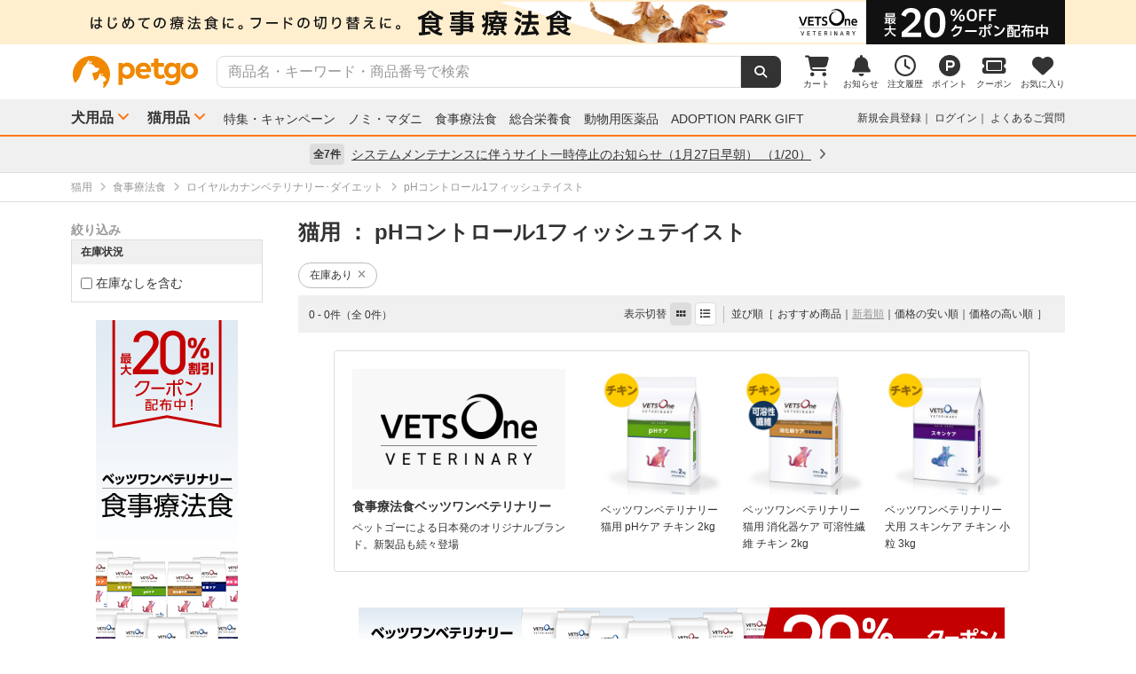

--- FILE ---
content_type: text/html; charset=UTF-8
request_url: https://www.petgo.jp/category/p2i03-1043-2058?sort%5B0%5D=cread+desc
body_size: 10823
content:
<!DOCTYPE html>
<html lang="ja">
    <head>
        <title>pHコントロール1フィッシュテイスト | ペットゴー</title>
        <meta charset="UTF-8">
        <meta name="keywords" content="pHコントロール1フィッシュテイスト">
        <meta name="description" content="pHコントロール1フィッシュテイストを通販でお探しの方はペットゴーでチェック。食事療法食、プレミアムフード、フロントライン、動物用医薬品、サプリメントなど売れ筋商品やお得なセール商品も紹介中。pHコントロール1フィッシュテイストならペットゴー。">
        <meta name="viewport" content="width=device-width">
        <meta name="format-detection" content="telephone=no" />
        <meta http-equiv="X-UA-Compatible" content="IE=edge,chrome=1">

        <!-- og -->
        <meta property="og:title" content="pHコントロール1フィッシュテイスト | ペットゴー">
        <meta property="og:description" content="pHコントロール1フィッシュテイストを通販でお探しの方はペットゴーでチェック。食事療法食、プレミアムフード、フロントライン、動物用医薬品、サプリメントなど売れ筋商品やお得なセール商品も紹介中。pHコントロール1フィッシュテイストならペットゴー。">
        <meta property="og:type" content="website">
        <!-- TODO 商品画像URL確定までコメントアウト -->
        <!--         <meta property="og:image" content="xxx">-->
        <meta property="og:url" content="">
        <!-- /og -->

        <link rel="canonical" href="https://www.petgo.jp/category/p2i03-1043-2058" />
        <link rel="alternate" media="only screen and (max-width: 640px)" href="">
        <link rel="shortcut icon" href="/img/favicon.ico">
        <link rel="apple-touch-icon" href="/img/favicon.png">

        <!-- share style/scripts -->
        <link rel="stylesheet" href="/css/front/style.css?1761207584"/>
        <link rel="stylesheet" href="/css/front/slick.css?1574915207"/>
        <link rel="stylesheet" href="/css/front/slick-theme.css?1574915207"/>
        <link rel="stylesheet" href="/css/front/refactor-pc.css?1626765051"/>
        <link rel="stylesheet" href="/css/front/fontawesome.min.css?1710999265"/>
        <link rel="stylesheet" href="/css/front/premium-style-pc.css?1768888314"/>
        <script src="/js/front/jquery.min.js?1465903270"></script>
        <script src="/js/front/plugin.min.js?1465903270"></script>
        <script src="/js/front/jquery.customSelect.min.js?1465903270"></script>
        <script src="/js/front/share.js?1755580792"></script>
        <script src="/js/front/slick.min.js?1465903270"></script>
        <!-- /share style/scripts -->

        <!-- add style/scripts -->
        

        
        
        <!-- /add style/scripts -->
        
                    
            </head>
    <body class="">
        <!-- Google Tag Manager -->
<noscript><iframe src="//www.googletagmanager.com/ns.html?id=GTM-M5BG66"
height="0" width="0" style="display:none;visibility:hidden"></iframe></noscript>
<script>(function(w,d,s,l,i){w[l]=w[l]||[];w[l].push({'gtm.start':
new Date().getTime(),event:'gtm.js'});var f=d.getElementsByTagName(s)[0],
j=d.createElement(s),dl=l!='dataLayer'?'&l='+l:'';j.async=true;j.src=
'//www.googletagmanager.com/gtm.js?id='+i+dl;f.parentNode.insertBefore(j,f);
})(window,document,'script','dataLayer','GTM-M5BG66');</script>
<!-- End Google Tag Manager -->

        <div id="container">
            
            <div class="l-header">
            <div class="l-header-pos pos-slider">
            <div class="item item_1">
                <script>
    $(function () {
        $.getJSON("https://pos.petgo.jp/pages/global/areas/global_header_pc/banners/1?callback=?", {'title': $('title').text(), 'prs':0}, function (response) {

                    //POSブロック
                    var $pos = $(".pos_global_global_header_pc_1");

                    if (response.data.banner_html) {
                        $pos.html(response.data.banner_html);
                        if ($pos.data("target-type") === "slider") {
                            $('.' + $pos.data("target")).slick('setPosition');
                        }
                    }

                    //-----------------------------------------------
                    // 通常ブロック 解除
                    //-----------------------------------------------
                    if (!response.data.banner_html && $pos.data("target-type") === "block") {
                        if ($pos.data("target-item")) {
                            $("." + $pos.data("target-item")).remove();
                        }
                    }

                    //-----------------------------------------------
                    // スライダーブロック 解除
                    //-----------------------------------------------
                    if (!response.data.banner_html && $pos.data("target-type") === "slider") {
                        if ($pos.data("target") && $pos.data("target-item")) {
                            $('.' + $pos.data("target") + ' .' + $pos.data("target-item")).prop('disabled', true);
                            $('.' + $pos.data("target")).slick('slickFilter', ':not(:disabled)');
                            $('.' + $pos.data("target")).slick('setPosition');
                        }
                    }
                });
            });
</script>
<div class="pos_global_global_header_pc_1" data-target-type="slider" data-target="pos-slider" data-target-item="item_1"></div>
            </div>
            <div class="item item_2">
                <a class="ga--click_header-d2c-pc" href="https://www.petgo.jp/lp/veterinary-coupon-list">
                    <div style="background-color: #ffefcf;">
                        <img src="/img/front/layout/banner/vv_bnr_1120x50.png">
                    </div>
                </a>
            </div>
        </div>
    
    <div class="l-header-main">
        <div class="l-header-main-inr">
            <div class="l-header-main-logo">
                <a href="/"><img src="/img/front/layout/parts/logo_petgo.svg" alt="ペットゴー"></a>
            </div>
            <div class="l-header-main-search">
                <form class="search-form" action="/search/index" method="GET">
                    <input type="text" name="keyword" placeholder="商品名・キーワード・商品番号で検索" value="" class="suggest-query">
                    <button type="submit"></button>
                </form>
            </div>
            <div class="l-header-main-nav">
                <ul class="nav">
                    <li class="nav-list">
                        <a href="/cart">
                            <i class="fa-solid fa-cart-shopping"></i>
                            <div class="txt">カート</div>
                                <span id="cart-counter" class="num zero">0</span>

                        </a>
                    </li>
                    <li class="nav-list">
                        <a href="/notification">
                            <i class="fa-solid fa-bell"></i>
                            <div class="txt">お知らせ</div>
                                <span class="num zero">0</span>

                        </a>
                    </li>
                    <li class="nav-list">
                        <a href="/mypage/orders">
                            <i class="fa-regular fa-clock"></i>
                            <div class="txt">注文履歴</div>
                        </a>
                    </li>
                    <li class="nav-list">
                        <a href="https://id.petgo.jp/mypage/point">
                            <img src="/img/front/layout/parts/rn/icon_point.png">
                            <div class="txt">ポイント</div>
                        </a>
                    </li>
                    <li class="nav-list">
                        <a href="/mypage/coupon">
                            <i class="fa-solid fa-ticket"></i>
                            <div class="txt">クーポン</div>
                        </a>
                    </li>
                    <li class="nav-list">
                        <a href="/mypage/favorite">
                            <i class="fa-solid fa-heart"></i>
                            <div class="txt">お気に入り</div>
                        </a>
                    </li>
                </ul>
            </div>
        </div>
    </div>

    <div class="l-header-category">
        <div class="l-header-category-inr">
            <ul class="l-header-category-nav">
    <li class="nav-list nav-dropdown">
        <a href="/category/p1">犬用品</a>
        <div class="dropdown-inr"">
            <ul class="category-list">
                <li>
                    <h4><a href="/category/p1">すべての犬用品</a></h4>
                </li>
                <li>
                    <h4><a href="/category/p1i04">ノミ・マダニ駆除薬</a></h4>
                    <ul>
                                                    <li><a href="/category/p1i04-1072">ベッツワンプロテクトプラス</a></li>
                                                    <li><a href="/category/p1i04-1037">フロントライン</a></li>
                                                    <li><a href="/category/p1i04-1040">マイフリーガード</a></li>
                                                    <li><a href="/category/p1i04-1999">その他</a></li>
                                            </ul>
                </li>
                <li>
                    <h4><a href="/category/p1i03">食事療法食</a></h4>
                    <ul>
                                                    <li><a href="/category/p1i03-1071">ベッツワンベテリナリー</a></li>
                                                    <li><a href="/category/p1i03-1043">ロイヤルカナンベテリナリー･ダイエット</a></li>
                                                    <li><a href="/category/p1i03-1038">ベッツプラン</a></li>
                                                    <li><a href="/category/p1i03-1034">ヒルズプリスクリプション･ダイエット</a></li>
                                                    <li><a href="/category/p1i03-1011">サイエンスダイエットPRO</a></li>
                                                    <li><a href="/category/p1i03-1019">スペシフィック</a></li>
                                                    <li><a href="/category/p1i03-1054">森乳サンワールド</a></li>
                                                    <li><a href="/category/p1i03-1069">ベッツソリューション</a></li>
                                                    <li><a href="/category/p1i03-1999">その他</a></li>
                                            </ul>
                </li>
                <li>
                    <h4><a href="/category/p1i01">ドッグフード</a></h4>
                    <ul>
                                                    <li><a href="/category/p1i01-1027">ドライフード</a></li>
                                                    <li><a href="/category/p1i01-1020">セミモイスト</a></li>
                                                    <li><a href="/category/p1i01-1002">ウェットフード</a></li>
                                                    <li><a href="/category/p1i01-1036">ふりかけ･トッピング</a></li>
                                                    <li><a href="/category/p1i01-1028">ドリンク･ミルク</a></li>
                                                    <li><a href="/category/p1i01-1999">その他</a></li>
                                            </ul>
                </li>
                <li>
                    <h4><a href="/category/p1i05">動物用医薬品</a></h4>
                    <ul>
                                                    <li><a href="/category/p1i05-1062">皮膚薬</a></li>
                                                    <li><a href="/category/p1i05-1067">目薬</a></li>
                                                    <li><a href="/category/p1i05-1044">胃腸･下痢止め</a></li>
                                                    <li><a href="/category/p1i05-1056">虫下し</a></li>
                                                    <li><a href="/category/p1i05-1047">外耳炎薬</a></li>
                                                    <li><a href="/category/p1i05-1999">その他</a></li>
                                            </ul>
                </li>
                <li>
                    <h4><a href="/category/p1i06">おやつ・サプリメント</a></h4>
                    <ul>
                                                    <li><a href="/category/p1i06-1005">おやつ</a></li>
                                                    <li><a href="/category/p1i06-1012">サプリメント</a></li>
                                            </ul>
                </li>
                <li>
                    <h4><a href="/category/p1i07">ペットシーツ・トイレ用品</a></h4>
                    <ul>
                                                    <li><a href="/category/p1i07-1022">トイレシーツ</a></li>
                                                    <li><a href="/category/p1i07-1023">トイレトレー</a></li>
                                                    <li><a href="/category/p1i07-1029">ナプキン･オムツ</a></li>
                                                    <li><a href="/category/p1i07-1999">その他</a></li>
                                            </ul>
                </li>
                <li>
                    <h4><a href="/category/p1i09">シャンプー・ケア用品</a></h4>
                    <ul>
                                                    <li><a href="/category/p1i09-1016">シャンプー・リンス</a></li>
                                                    <li><a href="/category/p1i09-1018">スプレー・コロン</a></li>
                                                    <li><a href="/category/p1i09-1021">デンタルケア</a></li>
                                                    <li><a href="/category/p1i09-1030">パウケア（足）</a></li>
                                                    <li><a href="/category/p1i09-1033">バリカン</a></li>
                                                    <li><a href="/category/p1i09-1035">ブラシ・クシ</a></li>
                                                    <li><a href="/category/p1i09-1050">耳ケア</a></li>
                                                    <li><a href="/category/p1i09-1061">皮膚・ボディケア</a></li>
                                                    <li><a href="/category/p1i09-1066">目ケア</a></li>
                                                    <li><a href="/category/p1i09-1999">その他</a></li>
                                            </ul>
                </li>
                <li>
                    <h4><a href="/category/p1i12">犬用品・グッズ・おもちゃ</a></h4>
                    <ul>
                                                    <li><a href="/category/p1i12-1004">おもちゃ</a></li>
                                                    <li><a href="/category/p1i12-1007">お掃除･消臭</a></li>
                                                    <li><a href="/category/p1i12-1006">お散歩</a></li>
                                                    <li><a href="/category/p1i12-1026">ドライブ･アウトドア</a></li>
                                                    <li><a href="/category/p1i12-1053">食器･ボトル</a></li>
                                                    <li><a href="/category/p1i12-1039">ベッド・クッション</a></li>
                                                    <li><a href="/category/p1i12-1015">しつけ･マナー</a></li>
                                                    <li><a href="/category/p1i12-1046">介護用品</a></li>
                                                    <li><a href="/category/p1i12-1064">防虫･虫除け</a></li>
                                                    <li><a href="/category/p1i12-1049">季節商品</a></li>
                                                    <li><a href="/category/p1i12-1999">その他</a></li>
                                            </ul>
                </li>
            </ul>
        </div>
    </li>
    <li class="nav-list nav-dropdown">
        <a href="/category/p2">猫用品</a>
        <div class="dropdown-inr">
            <ul class="category-list">
                <li>
                    <h4><a href="/category/p2">すべての猫用品</a></h4>
                </li>
                <li>
                    <h4><a href="/category/p2i04">ノミ・マダニ駆除薬</a></h4>
                    <ul>
                                                    <li><a href="/category/p2i04-1072">ベッツワンプロテクトプラス</a></li>
                                                    <li><a href="/category/p2i04-1037">フロントライン</a></li>
                                                    <li><a href="/category/p2i04-1040">マイフリーガード</a></li>
                                                    <li><a href="/category/p2i04-1999">その他</a></li>
                                            </ul>
                </li>
                <li>
                    <h4><a href="/category/p2i03">食事療法食</a></h4>
                    <ul>
                                                    <li><a href="/category/p2i03-1071">ベッツワンベテリナリー</a></li>
                                                    <li><a href="/category/p2i03-1043">ロイヤルカナンベテリナリー･ダイエット</a></li>
                                                    <li><a href="/category/p2i03-1038">ベッツプラン</a></li>
                                                    <li><a href="/category/p2i03-1034">ヒルズプリスクリプション･ダイエット</a></li>
                                                    <li><a href="/category/p2i03-1011">サイエンスダイエットPRO</a></li>
                                                    <li><a href="/category/p2i03-1019">スペシフィック</a></li>
                                                    <li><a href="/category/p2i03-1054">森乳サンワールド</a></li>
                                                    <li><a href="/category/p2i03-1069">ベッツソリューション</a></li>
                                                    <li><a href="/category/p2i03-1999">その他</a></li>
                                            </ul>
                </li>
                <li>
                    <h4><a href="/category/p2i02">キャットフード</a></h4>
                    <ul>
                                                    <li><a href="/category/p2i02-1027">ドライフード</a></li>
                                                    <li><a href="/category/p2i02-1002">ウェットフード</a></li>
                                                    <li><a href="/category/p2i02-1036">ふりかけ･トッピング</a></li>
                                                    <li><a href="/category/p2i02-1028">ドリンク･ミルク</a></li>
                                            </ul>
                </li>
                <li>
                    <h4><a href="/category/p2i05">動物用医薬品</a></h4>
                    <ul>
                                                    <li><a href="/category/p2i05-1062">皮膚薬</a></li>
                                                    <li><a href="/category/p2i05-1067">目薬</a></li>
                                                    <li><a href="/category/p2i05-1044">胃腸･下痢止め</a></li>
                                                    <li><a href="/category/p2i05-1056">虫下し</a></li>
                                                    <li><a href="/category/p2i05-1047">外耳炎薬</a></li>
                                                    <li><a href="/category/p2i05-1999">その他</a></li>
                                            </ul>
                </li>
                <li>
                    <h4><a href="/category/p2i06">おやつ・サプリメント</a></h4>
                    <ul>
                                                    <li><a href="/category/p2i06-1005">おやつ</a></li>
                                                    <li><a href="/category/p2i06-1012">サプリメント</a></li>
                                            </ul>
                </li>
                <li>
                    <h4><a href="/category/p2i08">猫砂・トイレ用品</a></h4>
                    <ul>
                                                    <li><a href="/category/p2i08-1059">猫砂</a></li>
                                                    <li><a href="/category/p2i08-1013">システムトイレ</a></li>
                                                    <li><a href="/category/p2i08-1068">トイレ本体</a></li>
                                                    <li><a href="/category/p2i08-1029">ナプキン･オムツ</a></li>
                                                    <li><a href="/category/p2i08-1999">その他</a></li>
                                            </ul>
                </li>
                <li>
                    <h4><a href="/category/p2i09">シャンプー・ケア用品</a></h4>
                    <ul>
                                                    <li><a href="/category/p2i09-1016">シャンプー・リンス</a></li>
                                                    <li><a href="/category/p2i09-1018">スプレー・コロン</a></li>
                                                    <li><a href="/category/p2i09-1021">デンタルケア</a></li>
                                                    <li><a href="/category/p2i09-1030">パウケア（足）</a></li>
                                                    <li><a href="/category/p2i09-1035">ブラシ・クシ</a></li>
                                                    <li><a href="/category/p2i09-1050">耳ケア</a></li>
                                                    <li><a href="/category/p2i09-1058">爪切り</a></li>
                                                    <li><a href="/category/p2i09-1061">皮膚・ボディケア</a></li>
                                                    <li><a href="/category/p2i09-1066">目ケア</a></li>
                                                    <li><a href="/category/p2i09-1999">その他</a></li>
                                            </ul>
                </li>
                <li>
                    <h4><a href="/category/p2i13">猫用品・グッズ・おもちゃ</a></h4>
                    <ul>
                                                    <li><a href="/category/p2i13-1004">おもちゃ</a></li>
                                                    <li><a href="/category/p2i13-1007">お掃除･消臭</a></li>
                                                    <li><a href="/category/p2i13-1006">お散歩</a></li>
                                                    <li><a href="/category/p2i13-1053">食器･ボトル</a></li>
                                                    <li><a href="/category/p2i13-1039">ベッド・クッション</a></li>
                                                    <li><a href="/category/p2i13-1010">サークル･ケージ</a></li>
                                                    <li><a href="/category/p2i13-1008">キャットタワー</a></li>
                                                    <li><a href="/category/p2i13-1057">爪とぎ</a></li>
                                                    <li><a href="/category/p2i13-1015">しつけ･マナー</a></li>
                                                    <li><a href="/category/p2i13-1046">介護用品</a></li>
                                                    <li><a href="/category/p2i13-1064">防虫･虫除け</a></li>
                                                    <li><a href="/category/p2i13-1049">季節商品</a></li>
                                                    <li><a href="/category/p2i13-1999">その他</a></li>
                                            </ul>
                </li>
            </ul>
        </div>
    </li>
</ul>

            <ul class="l-header-category-link">
                <li><a href="/lp/sp2601">特集・キャンペーン</a></li>
                <li><a href="/feat/nomim/">ノミ・マダニ</a></li>
                <li><a href="/feat/vets/">食事療法食</a></li>
                <li><a href="/feat/allna/">総合栄養食</a></li>
                <li><a href="/lp/iyaku">動物用医薬品</a></li>
                <li><a href="/lp/adoption-park-gift">ADOPTION PARK GIFT</a></li>
            </ul>
            <ul class="l-header-category-user">
                                    <li class="menu-list">
                        <a href="https://id.petgo.jp/entry?s_c=petgo&r_u=https%3A%2F%2Fwww.petgo.jp%2Fcategory%2Fp2i03-1043-2058%3Fsort%255B0%255D%3Dcread%2Bdesc&l_c=payment">新規会員登録</a>
                    </li>
                    <li class="menu-list">
                        <a href="https://id.petgo.jp/auth/login?s_c=petgo&r_u=https%3A%2F%2Fwww.petgo.jp%2Fcategory%2Fp2i03-1043-2058%3Fsort%255B0%255D%3Dcread%2Bdesc&l_c=payment">ログイン</a>
                    </li>
                                <li class="menu-list">
                    <a href="https://faq.petgo.jp/petgo" target="_blank">よくあるご質問</a>
                </li>
            </ul>
        </div>
    </div>
</div>


<script src="/js/front/jquery.suggest.js?1612849244"></script>
<script src="/js/front/jquery.menu-aim.js?1596612128"></script>
<script src="/js/front/jquery-ui.min.js?1473685536"></script>
<link rel="stylesheet" href="/css/front/jquery.suggest.css?1612849244"/>
<link rel="stylesheet" href="/css/front/jquery-ui.min.css?1554097833"/>
<script src="/js/front/jquery.ui.autocomplete.html.js?1612849244"></script>
<script>
    $(function () {
        $(".suggest-query").autocomplete({
            delay: 200,
            source: '/search/suggest',
            html: true,
            select: function (event, ui) {
                $(".search-form input").val(ui.item.value);
                $(".search-form").submit();
            },
            open: function (event, ui) {
                $(".ui-menu-item").slice(10).remove();
                $(".ui-menu-item").css({'font-weight': 'bolder'});
                $(".ui-menu-item span").css({'font-weight': 'normal'});
            }
        });
        $(".suggest-query").focusin(function () {
            $(this).autocomplete("search");
        });
    });
</script>


<script>
    $(function () {
        $('.pos-slider').slick({
            dots: false,
            autoplay: true,
            autoplaySpeed: 4000,
            arrows: false,
            fade: true,
            speed: 1000,
            infinite: true
        });
    });
</script>
                        <div class="l-header-info">
            <div class="l-header-info-inr">
                <a href="/information" class="link-area">
                    <div class="link-txt">
                        <span class="num">全7件</span>
                        <span class="ttl">
                            システムメンテナンスに伴うサイト一時停止のお知らせ（1月27日早朝）
                                                            （1/20）
                                                    </span>
                        <i class="fa-solid fa-angle-right"></i>
                    </div>
                </a>
            </div>
        </div>
    

            <div class="contents">
                


    
    
    







<!-- 画面固有JS処理 ----------------------------------------------------------->
<script>
    //--------------------------------------------------------------------
    // 検索結果の絞り込みのブロックオープン
    //--------------------------------------------------------------------
    $(function () {
        $('#all-brand-open').on('click', function (e) {
            //初期ブロック非表示
            $('#selected-brand').hide();

            //拡張ブロックスクロール表示
            $('.brand-scroll-area').css({'overflow':'auto','max-height':'420px'});
            //拡張ブロック表示
            $('#all-brand').show();

        });

        $('#all-care-open').on('click', function (e) {
            //初期ブロック非表示
            $('#selected-care').hide();

            //拡張ブロックスクロール表示
            $('.care-scroll-area').css({'overflow':'auto','max-height':'360px'});
            //拡張ブロック表示
            $('#all-care').show();
        });
    });

    $(function () {
        $('.category-wrap, .filter-wrap, .campaign-description, .p-search-ttl').each(function () {
            if ($(this).text().trim() === '') {
                //空の場合は非表示
                $(this).hide();
            }
        });
    });

    //--------------------------------------------------------------------
    // 検索結果の商品カート追加
    //--------------------------------------------------------------------
    $(function () {
        $('.cart-add-btn').on('click', function (e) {
            var clicButton = $(this);

            clicButton.disableButton();

            $.ajax({
                type: "POST",
                url: "/cart/push_async",
                data: {
                    product_id: $(this).data("product-id"),
                    _csrfToken: "a5741c3a2223b6d962f3b9ba3bae10bd429e1d7f20dfbf85535c5e68adbe2b441bb90dd9f572020f899da3c0bd12b86ed0812acf915b6758a7d00493a988c818"
                }
            }).done(function (response) {
                clicButton.enableButton();

                var addQuantity = response.add_quantity;
                var idSelecter = "[data-product-id='" + clicButton.data("product-id") + "']";
                $(".cart-add-message" + idSelecter).html('<div class="cart-add-message-inr u-color-green"><i class="fa-solid fa-circle-check"></i>&nbsp;カートに追加しました（合計：' + addQuantity + '点）</div>').show();
                
                var cartQuantity = response.cart_quantity;
                $("#cart-counter").html(cartQuantity).removeClass("zero");
                
                //GA4カート追加イベント
                cartAddToGA4(clicButton.data("product-id"));
                return;
            }).fail(function (response) {
                clicButton.enableButton();

                if (response.status === 410) {
                    location.href = response.responseJSON.errors;
                    return false;
                }
                
                var messages = $.map(response.responseJSON.errors,
                            function (error) {
                                return error.message;
                            }
                    );

                var idSelecter = "[data-product-id='" + clicButton.data("product-id") + "']";

                $(".cart-add-message" + idSelecter).html('<div class="cart-add-message-inr u-color-red"><i class="fa-solid fa-circle-exclamation"></i>&nbsp;カートに追加できませんでした</div>' + '<div class="cart-add-error-reason">' + messages.join("<br/>") + '</div>').show();
                return;
            });

            return false;
        });
        
        //GA4カート追加イベント
        function cartAddToGA4(productId) {
            var idSelecter = "[data-product-id='" + productId + "']";

            //商品属性データ
            var data = $(".cart-add-info" + idSelecter).data();
            if (!data) {
                return;
            }

            window.dataLayer = window.dataLayer || [];
            dataLayer.push({ecommerce: null});
            dataLayer.push({
                //カート追加イベント
                event: "add_to_cart",
                //Eコマースデータ
                ecommerce: {
                    //通貨
                    currency: 'JPY',

                    //商品情報
                    items: [
                        {
                            //ショップ名
                            affiliation: data.shopName,
                            //インデックス（位置）
                            index: 1,
                            //商品ID（商品管理コード）
                            item_id: data.managementCode,
                            //商品名
                            item_name: data.productName,
                            //商品ブランド
                            item_brand: data.brandCode,
                            //商品カテゴリ
                            item_category: data.categoryCode,
                            //商品のリスト場所
                            item_list_id: "search",
                            //商品価格　※税込み
                            price: data.price,
                            //商品個数　※追加を実施した個数
                            quantity: 1
                        }
                    ],

                    //価格 ※追加を実施した商品の合計
                    value: data.price
                }
            });
        }
    });
</script>







<div class="c-breadcrumb-wrap">
    <div class="l-main-wrap">
        <ul class="c-breadcrumb">
                            
                                    <li itemscope itemtype="http://data-vocabulary.org/Breadcrumb">
                        <a
                                                            href="/category/p2?sort%5B0%5D=cread+desc"
                                                        itemprop="url"><span itemprop="title">猫用</span></a>
                    </li>
                                    <li itemscope itemtype="http://data-vocabulary.org/Breadcrumb">
                        <a
                                                            href="/category/p2i03?sort%5B0%5D=cread+desc"
                                                        itemprop="url"><span itemprop="title">食事療法食</span></a>
                    </li>
                                    <li itemscope itemtype="http://data-vocabulary.org/Breadcrumb">
                        <a
                                                            href="/category/p2i03-1043?sort%5B0%5D=cread+desc"
                                                        itemprop="url"><span itemprop="title">ロイヤルカナンベテリナリー･ダイエット</span></a>
                    </li>
                                    <li itemscope itemtype="http://data-vocabulary.org/Breadcrumb">
                        <a
                                                            href="/category/p2i03-1043-2058?sort%5B0%5D=cread+desc"
                                                        itemprop="url"><span itemprop="title">pHコントロール1フィッシュテイスト</span></a>
                    </li>
                                    </ul>
    </div>
</div>


<div class="l-main-wrap l-flex-wrap u-margin-top-20">
    <div class="l-flex-side p-search-filter">

        
        
                            
        <div class="category-wrap">
                    </div>

        
        <div class="">
            <div class="filter-ttl">絞り込み</div>
            <div class="filter-wrap">

                
                

                
                                
                
                                
                
                                
                
                                
                
                                
                
                                
                
                                
                
                                
                
                                
                
                                
                
                                
                
                
                                                                                                                                                                                                                                                                                                                                                                                                                                                                                
                
                                
                
                                                    <div class="filter-area">
                        <div class="filter-cate">在庫状況</div>
                        <ul class="filter-list">
                            <li class="item">
                                                                                                    <a href='/category/p2i03-1043-2058?sort%5B0%5D=cread+desc&dsto=true' rel="nofollow">
                                        <input type="checkbox" onclick="location.href = $(this).closest('a').attr('href');return false;">
                                        <span class="name">在庫なしを含む</span>
                                    </a>
                                                            </li>
                        </ul>
                    </div>
                
                

            </div>
        </div>

        
        <div class="u-margin-top-20 u-text-center">
            <a href="/lp/vetsone-veterinary" class="ga--click_search-side-banner-d2c-pc">
                <img src="/img/front/layout/banner/veterinary_all_vertical.png" width="160" height="auto" alt="犬猫用の療法食 ベッツワン" />
            </a>
        </div>
    </div><!-- /.l-flex-side -->

    <div class="l-flex-main">

        <!-- -------------- 定期便情報 ヘッダ -------------------------------------------------------- -->
        
        <!-- -------------- ブランド情報 ヘッダ -------------------------------------------------------- -->
        
        <!-- -------------- キャンペーン情報　ヘッダ -------------------------------------------------------- -->
        
        <!-- -------------- 検索補助（表示切替、並べ替え、条件表示） -------------------------------------------------------- -->
        
                    <div class="">
                <h1 class="p-search-ttl">
                    <!-- カテゴリーの犬用：猫用 -->
                                            猫用
                                            
                    <!-- 検索ワード -->
                    
                    <!-- メーカー・ブランド -->
                    
                    <!-- カテゴリー (カテゴリーがTOPにいる場合は表示しない) -->
                                            ：                        pHコントロール1フィッシュテイスト
                                            
                    <!-- 関連タグ -->
                                    </h1>

                <!-- -- 絞り込みの条件 --------------------- -->
                                                
                                    <div class="">
                        <ul class="p-search-facet-tag">
                            
                            
                            
                            
                            
                            
                                                                                            <li><a href='/category/p2i03-1043-2058?sort%5B0%5D=cread+desc&dsto=true'>在庫あり<i class="fa-solid fa-xmark"></i></a></li>
                                                    </ul>
                    </div>
                
                <div class="p-search-nav">
                    <div class="p-search-nav-pager">
                                                                        <span class="u-text-12">0 - 0件（全 0件）</span>
                                            </div>

                    <div class="p-search-nav-filter">
                        <div class="display">
                            <ul class="">
                                <li>表示切替</li>
                                                                    <li><a href="/category/p2i03-1043-2058?sort%5B0%5D=cread+desc&v=0" class="btn cu"><i class="fa-solid fa-grip"></i></a></li>
                                <li><a href="/category/p2i03-1043-2058?sort%5B0%5D=cread+desc&v=1" class="btn "><i class="fa-solid fa-list"></i></a></li>
                            </ul>
                        </div>
                        <div class="sort">
                                                        <p>並び順</p>
                            <ul class="">
                                <li><a href="/category/p2i03-1043-2058?sort%5B%5D=rank+desc" class="btn ">おすすめ商品</a></li>
                                <li><a href="/category/p2i03-1043-2058?sort%5B%5D=cread+desc" class="btn cu">新着順</a></li>
                                <li><a href="/category/p2i03-1043-2058?sort%5B%5D=pri+asc" class="btn ">価格の安い順</a></li>
                                <li><a href="/category/p2i03-1043-2058?sort%5B%5D=pri+desc" class="btn ">価格の高い順</a></li>
                            </ul>
                        </div>
                    </div>
                </div>
            </div>
        
        
                    
<style>
    /* --- バナーエリア -------------------------------------- */
    .vetsone-top-banner-container {
        line-height: 1.6;
        margin: 20px auto 0;
        width: 784px;
    }
    .vetsone-top-banner-container a {
        color: #333333;
    }
    .vetsone-top-banner-container .banner-main-wrap {
        display: flex;
        border: 1px solid #DDDDDD;
        border-radius: 4px;
        padding: 20px;
    }
    .vetsone-top-banner-container .banner-main-image-area {
        width: 240px;
    }
    .vetsone-top-banner-container .banner-products-area {
        width: calc(100% - 240px);
        padding-left: 40px;
    }

    /* --- バナー画像 -------------------------------------- */
    .vetsone-top-banner-container .banner-main-image {
    }
    .vetsone-top-banner-container .banner-main-subtitle {
    }
    .vetsone-top-banner-container .banner-main-subtitle .banner-main-subtitle-top {
        font-size: 14px;
        font-weight: 700;
        margin-top: 8px;
    }
    .vetsone-top-banner-container .banner-main-subtitle .banner-main-subtitle-bottom {
        font-size: 12px;
        margin-top: 4px;
    }

    /* --- バナー商品 -------------------------------------- */
    .vetsone-top-banner-container .banner-products-area ul {
        display: flex;
        justify-content: space-between;
        width: 100%;
    }
    .vetsone-top-banner-container .banner-products-item {
        width: calc((100% / 3) - 12px);
    }
    .vetsone-top-banner-container .banner-products-item .banner-products-item-image {
        text-align: center;
    }
    .vetsone-top-banner-container .banner-products-item .banner-products-item-subtitle {
        font-size: 12px;
        margin-top: 8px;
    }

    /* --- バナーエリア（中部） -------------------------------------- */
    .vetsone-middle-banner-container {
        margin-top: 20px;
        text-align: center;
    }

    /* --- バナーエリア（下部） -------------------------------------- */
    .vetsone-bottom-banner-container {
        margin-top: 40px;
        text-align: center;
    }
</style>
<div class="vetsone-top-banner-container">
    <div class="banner-main-wrap">
        <div class="banner-main-image-area">
            <a href="/lp/vetsone-veterinary" class="ga--click_search-top-banner-d2c-pc">
                <div class="banner-main-image">
                    <img src="/img/front/layout/banner/vetsone_logo.png" width="100%" height="auto" alt="食事療法食ベッツワンベテリナリー" />
                </div>
                <div class="banner-main-subtitle">
                    <div class="banner-main-subtitle-top">食事療法食ベッツワンベテリナリー</div>
                    <div class="banner-main-subtitle-bottom">ペットゴーによる日本発のオリジナルブランド。新製品も続々登場</div>
                </div>
            </a>
        </div>
        <div class="banner-products-area">
            <ul>
                
                
                                    <li class="banner-products-item">
                        <a href="/product/pcLSeVq?sku=8441623&amp;category=p2i03-1071-2505" class="ga--click_search-top-item-d2c-pc">
                            <div class="banner-products-item-image">
                                <img src="https://petgo-commerce.s3-ap-northeast-1.amazonaws.com/product/petgo/4580298870074/s-image1.jpg" width="100%" height="auto" alt="ベッツワンベテリナリー 猫用 pHケア チキン 2kg" />
                            </div>
                            <div class="banner-products-item-subtitle">
                                ベッツワンベテリナリー 猫用 pHケア チキン 2kg
                            </div>
                        </a>
                    </li>
                                    <li class="banner-products-item">
                        <a href="/product/XSjvAWN?sku=8003149&amp;category=p2i03-1071-2517" class="ga--click_search-top-item-d2c-pc">
                            <div class="banner-products-item-image">
                                <img src="https://petgo-commerce.s3-ap-northeast-1.amazonaws.com/product/petgo/4580298870081/s-image1.jpg" width="100%" height="auto" alt="ベッツワンベテリナリー 猫用 消化器ケア 可溶性繊維 チキン 2kg" />
                            </div>
                            <div class="banner-products-item-subtitle">
                                ベッツワンベテリナリー 猫用 消化器ケア 可溶性繊維 チキン 2kg
                            </div>
                        </a>
                    </li>
                                    <li class="banner-products-item">
                        <a href="/product/zEZYzjG?sku=1533095&amp;category=p1i03-1071-2515" class="ga--click_search-top-item-d2c-pc">
                            <div class="banner-products-item-image">
                                <img src="https://petgo-commerce.s3-ap-northeast-1.amazonaws.com/product/petgo/4580298870005/s-image1.jpg" width="100%" height="auto" alt="ベッツワンベテリナリー 犬用 スキンケア チキン 小粒 3kg" />
                            </div>
                            <div class="banner-products-item-subtitle">
                                ベッツワンベテリナリー 犬用 スキンケア チキン 小粒 3kg
                            </div>
                        </a>
                    </li>
                            </ul>
        </div>
    </div>
</div>


<ul class="p-search-item-grid">
    </ul>


<div class="vetsone-bottom-banner-container">
    <a href="/lp/vetsone-veterinary" class="ga--click_search-bottom-banner-d2c-pc">
        <img src="/img/front/layout/banner/veterinary_all_horizontal.png" width="auto" height="auto" alt="食事療法食ベッツワンベテリナリー" />
    </a>
</div>

        
        

<div class="c-pager">
    </div>

        <!-- -------------- キャンペーン情報　フッター -------------------------------------------------------- -->
        
    </div>
</div>




        


<div class="l-main-wrap u-margin-top-40">
    <h2 class="c-title-page-sub">pHコントロール1フィッシュテイストのランキング</h2>
    <ul class="p-search-ranking">
                <li class="c-product-card item01">
            <a href="/product/ycsUmSv?sku=4393707&category=p2i03-1043-2058" target="_blank">
                                    <div class="num rank01"><span>1</span></div>
                                <div class="card-thumb">
                    <img src="https://petgo-commerce.s3-ap-northeast-1.amazonaws.com/product/petgo/3182550750370/s-image1.jpg" alt="ロイヤルカナン 食事療法食 猫用 pHコントロール1 フィッシュテイスト ドライ 4kg【在庫限り】" onerror="this.onerror=null;this.src='/img/front/layout/parts/noimage.gif';">
                </div>
                <div class="card-detail">
                    <div class="name">ロイヤルカナン 食事療法食 猫用 pHコントロール1 フィッシュテイスト ドライ 4kg【在庫限り】</div>
                </div>
            </a>
        </li>
                <li class="c-product-card item02">
            <a href="/product/ycsUmSv?sku=4312524&category=p2i03-1043-2058" target="_blank">
                                    <div class="num rank02"><span>2</span></div>
                                <div class="card-thumb">
                    <img src="https://petgo-commerce.s3-ap-northeast-1.amazonaws.com/product/petgo/3182550750363/s-image1.jpg" alt="ロイヤルカナン 食事療法食 猫用 pHコントロール1 フィッシュテイスト ドライ 2kg" onerror="this.onerror=null;this.src='/img/front/layout/parts/noimage.gif';">
                </div>
                <div class="card-detail">
                    <div class="name">ロイヤルカナン 食事療法食 猫用 pHコントロール1 フィッシュテイスト ドライ 2kg</div>
                </div>
            </a>
        </li>
                <li class="c-product-card item03">
            <a href="/product/ycsUmSv?sku=6251978&category=p2i03-1043-2058" target="_blank">
                                    <div class="num rank03"><span>3</span></div>
                                <div class="card-thumb">
                    <img src="https://petgo-commerce.s3-ap-northeast-1.amazonaws.com/product/petgo/3182550750356/s-image1.jpg" alt="ロイヤルカナン 食事療法食 猫用 pHコントロール1 フィッシュテイスト ドライ 500g" onerror="this.onerror=null;this.src='/img/front/layout/parts/noimage.gif';">
                </div>
                <div class="card-detail">
                    <div class="name">ロイヤルカナン 食事療法食 猫用 pHコントロール1 フィッシュテイスト ドライ 500g</div>
                </div>
            </a>
        </li>
                <li class="c-product-card item04">
            <a href="/product/ycsUmSv?sku=4427749&category=p2i03-1043-2058" target="_blank">
                                    <div class="num rank04"><span>4</span></div>
                                <div class="card-thumb">
                    <img src="https://petgo-commerce.s3-ap-northeast-1.amazonaws.com/product/petgo/2016120117212/s-image1.jpg" alt="【2袋セット】ロイヤルカナン 食事療法食 猫用 pHコントロール1 フィッシュテイスト ドライ 4kg【在庫限り】" onerror="this.onerror=null;this.src='/img/front/layout/parts/noimage.gif';">
                </div>
                <div class="card-detail">
                    <div class="name">【2袋セット】ロイヤルカナン 食事療法食 猫用 pHコントロール1 フィッシュテイスト ドライ 4kg【在庫限り】</div>
                </div>
            </a>
        </li>
                <li class="c-product-card item05">
            <a href="/product/ycsUmSv?sku=1455870&category=p2i03-1043-2058" target="_blank">
                                    <div class="num rank05"><span>5</span></div>
                                <div class="card-thumb">
                    <img src="https://petgo-commerce.s3-ap-northeast-1.amazonaws.com/product/petgo/2017011713407/s-image1.jpg" alt="【4袋セット】ロイヤルカナン 食事療法食 猫用 pHコントロール1 フィッシュテイスト ドライ 500g" onerror="this.onerror=null;this.src='/img/front/layout/parts/noimage.gif';">
                </div>
                <div class="card-detail">
                    <div class="name">【4袋セット】ロイヤルカナン 食事療法食 猫用 pHコントロール1 フィッシュテイスト ドライ 500g</div>
                </div>
            </a>
        </li>
            </ul>
</div>


                

            <div class="l-footer-contents">
            <div class="l-main-wrap">
                <h2 class="c-title-page-sub">スペシャルコンテンツ</h2>
                <div class="bnr-area">
                    <ul class="bnr-list">
                        <li>
                            <div class="thumb">
                                <script>
    $(function () {
        $.getJSON("https://pos.petgo.jp/pages/global/areas/global_footer_pc/banners/1?callback=?", {'title': $('title').text(), 'prs':0}, function (response) {

                    //POSブロック
                    var $pos = $(".pos_global_global_footer_pc_1");

                    if (response.data.banner_html) {
                        $pos.html(response.data.banner_html);
                        if ($pos.data("target-type") === "slider") {
                            $('.' + $pos.data("target")).slick('setPosition');
                        }
                    }

                    //-----------------------------------------------
                    // 通常ブロック 解除
                    //-----------------------------------------------
                    if (!response.data.banner_html && $pos.data("target-type") === "block") {
                        if ($pos.data("target-item")) {
                            $("." + $pos.data("target-item")).remove();
                        }
                    }

                    //-----------------------------------------------
                    // スライダーブロック 解除
                    //-----------------------------------------------
                    if (!response.data.banner_html && $pos.data("target-type") === "slider") {
                        if ($pos.data("target") && $pos.data("target-item")) {
                            $('.' + $pos.data("target") + ' .' + $pos.data("target-item")).prop('disabled', true);
                            $('.' + $pos.data("target")).slick('slickFilter', ':not(:disabled)');
                            $('.' + $pos.data("target")).slick('setPosition');
                        }
                    }
                });
            });
</script>
<div class="pos_global_global_footer_pc_1" data-target-type="none" data-target="pos-slider" data-target-item="item_1"></div>
                            </div>
                        </li>
                        <li>
                            <div class="thumb">
                                <script>
    $(function () {
        $.getJSON("https://pos.petgo.jp/pages/global/areas/global_footer_pc/banners/2?callback=?", {'title': $('title').text(), 'prs':0}, function (response) {

                    //POSブロック
                    var $pos = $(".pos_global_global_footer_pc_2");

                    if (response.data.banner_html) {
                        $pos.html(response.data.banner_html);
                        if ($pos.data("target-type") === "slider") {
                            $('.' + $pos.data("target")).slick('setPosition');
                        }
                    }

                    //-----------------------------------------------
                    // 通常ブロック 解除
                    //-----------------------------------------------
                    if (!response.data.banner_html && $pos.data("target-type") === "block") {
                        if ($pos.data("target-item")) {
                            $("." + $pos.data("target-item")).remove();
                        }
                    }

                    //-----------------------------------------------
                    // スライダーブロック 解除
                    //-----------------------------------------------
                    if (!response.data.banner_html && $pos.data("target-type") === "slider") {
                        if ($pos.data("target") && $pos.data("target-item")) {
                            $('.' + $pos.data("target") + ' .' + $pos.data("target-item")).prop('disabled', true);
                            $('.' + $pos.data("target")).slick('slickFilter', ':not(:disabled)');
                            $('.' + $pos.data("target")).slick('setPosition');
                        }
                    }
                });
            });
</script>
<div class="pos_global_global_footer_pc_2" data-target-type="none" data-target="pos-slider" data-target-item="item_1"></div>
                            </div>
                        </li>
                        <li>
                            <div class="thumb">
                                <script>
    $(function () {
        $.getJSON("https://pos.petgo.jp/pages/global/areas/global_footer_pc/banners/3?callback=?", {'title': $('title').text(), 'prs':0}, function (response) {

                    //POSブロック
                    var $pos = $(".pos_global_global_footer_pc_3");

                    if (response.data.banner_html) {
                        $pos.html(response.data.banner_html);
                        if ($pos.data("target-type") === "slider") {
                            $('.' + $pos.data("target")).slick('setPosition');
                        }
                    }

                    //-----------------------------------------------
                    // 通常ブロック 解除
                    //-----------------------------------------------
                    if (!response.data.banner_html && $pos.data("target-type") === "block") {
                        if ($pos.data("target-item")) {
                            $("." + $pos.data("target-item")).remove();
                        }
                    }

                    //-----------------------------------------------
                    // スライダーブロック 解除
                    //-----------------------------------------------
                    if (!response.data.banner_html && $pos.data("target-type") === "slider") {
                        if ($pos.data("target") && $pos.data("target-item")) {
                            $('.' + $pos.data("target") + ' .' + $pos.data("target-item")).prop('disabled', true);
                            $('.' + $pos.data("target")).slick('slickFilter', ':not(:disabled)');
                            $('.' + $pos.data("target")).slick('setPosition');
                        }
                    }
                });
            });
</script>
<div class="pos_global_global_footer_pc_3" data-target-type="none" data-target="pos-slider" data-target-item="item_1"></div>
                            </div>
                        </li>
                        <li>
                            <div class="thumb">
                                <script>
    $(function () {
        $.getJSON("https://pos.petgo.jp/pages/global/areas/global_footer_pc/banners/4?callback=?", {'title': $('title').text(), 'prs':0}, function (response) {

                    //POSブロック
                    var $pos = $(".pos_global_global_footer_pc_4");

                    if (response.data.banner_html) {
                        $pos.html(response.data.banner_html);
                        if ($pos.data("target-type") === "slider") {
                            $('.' + $pos.data("target")).slick('setPosition');
                        }
                    }

                    //-----------------------------------------------
                    // 通常ブロック 解除
                    //-----------------------------------------------
                    if (!response.data.banner_html && $pos.data("target-type") === "block") {
                        if ($pos.data("target-item")) {
                            $("." + $pos.data("target-item")).remove();
                        }
                    }

                    //-----------------------------------------------
                    // スライダーブロック 解除
                    //-----------------------------------------------
                    if (!response.data.banner_html && $pos.data("target-type") === "slider") {
                        if ($pos.data("target") && $pos.data("target-item")) {
                            $('.' + $pos.data("target") + ' .' + $pos.data("target-item")).prop('disabled', true);
                            $('.' + $pos.data("target")).slick('slickFilter', ':not(:disabled)');
                            $('.' + $pos.data("target")).slick('setPosition');
                        }
                    }
                });
            });
</script>
<div class="pos_global_global_footer_pc_4" data-target-type="none" data-target="pos-slider" data-target-item="item_1"></div>
                            </div>
                        </li>
                        <li>
                            <div class="thumb">
                                <script>
    $(function () {
        $.getJSON("https://pos.petgo.jp/pages/global/areas/global_footer_pc/banners/5?callback=?", {'title': $('title').text(), 'prs':0}, function (response) {

                    //POSブロック
                    var $pos = $(".pos_global_global_footer_pc_5");

                    if (response.data.banner_html) {
                        $pos.html(response.data.banner_html);
                        if ($pos.data("target-type") === "slider") {
                            $('.' + $pos.data("target")).slick('setPosition');
                        }
                    }

                    //-----------------------------------------------
                    // 通常ブロック 解除
                    //-----------------------------------------------
                    if (!response.data.banner_html && $pos.data("target-type") === "block") {
                        if ($pos.data("target-item")) {
                            $("." + $pos.data("target-item")).remove();
                        }
                    }

                    //-----------------------------------------------
                    // スライダーブロック 解除
                    //-----------------------------------------------
                    if (!response.data.banner_html && $pos.data("target-type") === "slider") {
                        if ($pos.data("target") && $pos.data("target-item")) {
                            $('.' + $pos.data("target") + ' .' + $pos.data("target-item")).prop('disabled', true);
                            $('.' + $pos.data("target")).slick('slickFilter', ':not(:disabled)');
                            $('.' + $pos.data("target")).slick('setPosition');
                        }
                    }
                });
            });
</script>
<div class="pos_global_global_footer_pc_5" data-target-type="none" data-target="pos-slider" data-target-item="item_1"></div>
                            </div>
                        </li>
                        <li>
                            <div class="thumb">
                                <script>
    $(function () {
        $.getJSON("https://pos.petgo.jp/pages/global/areas/global_footer_pc/banners/6?callback=?", {'title': $('title').text(), 'prs':0}, function (response) {

                    //POSブロック
                    var $pos = $(".pos_global_global_footer_pc_6");

                    if (response.data.banner_html) {
                        $pos.html(response.data.banner_html);
                        if ($pos.data("target-type") === "slider") {
                            $('.' + $pos.data("target")).slick('setPosition');
                        }
                    }

                    //-----------------------------------------------
                    // 通常ブロック 解除
                    //-----------------------------------------------
                    if (!response.data.banner_html && $pos.data("target-type") === "block") {
                        if ($pos.data("target-item")) {
                            $("." + $pos.data("target-item")).remove();
                        }
                    }

                    //-----------------------------------------------
                    // スライダーブロック 解除
                    //-----------------------------------------------
                    if (!response.data.banner_html && $pos.data("target-type") === "slider") {
                        if ($pos.data("target") && $pos.data("target-item")) {
                            $('.' + $pos.data("target") + ' .' + $pos.data("target-item")).prop('disabled', true);
                            $('.' + $pos.data("target")).slick('slickFilter', ':not(:disabled)');
                            $('.' + $pos.data("target")).slick('setPosition');
                        }
                    }
                });
            });
</script>
<div class="pos_global_global_footer_pc_6" data-target-type="none" data-target="pos-slider" data-target-item="item_1"></div>
                            </div>
                        </li>
                        <li>
                            <div class="thumb">
                                <script>
    $(function () {
        $.getJSON("https://pos.petgo.jp/pages/global/areas/global_footer_pc/banners/7?callback=?", {'title': $('title').text(), 'prs':0}, function (response) {

                    //POSブロック
                    var $pos = $(".pos_global_global_footer_pc_7");

                    if (response.data.banner_html) {
                        $pos.html(response.data.banner_html);
                        if ($pos.data("target-type") === "slider") {
                            $('.' + $pos.data("target")).slick('setPosition');
                        }
                    }

                    //-----------------------------------------------
                    // 通常ブロック 解除
                    //-----------------------------------------------
                    if (!response.data.banner_html && $pos.data("target-type") === "block") {
                        if ($pos.data("target-item")) {
                            $("." + $pos.data("target-item")).remove();
                        }
                    }

                    //-----------------------------------------------
                    // スライダーブロック 解除
                    //-----------------------------------------------
                    if (!response.data.banner_html && $pos.data("target-type") === "slider") {
                        if ($pos.data("target") && $pos.data("target-item")) {
                            $('.' + $pos.data("target") + ' .' + $pos.data("target-item")).prop('disabled', true);
                            $('.' + $pos.data("target")).slick('slickFilter', ':not(:disabled)');
                            $('.' + $pos.data("target")).slick('setPosition');
                        }
                    }
                });
            });
</script>
<div class="pos_global_global_footer_pc_7" data-target-type="none" data-target="pos-slider" data-target-item="item_1"></div>
                            </div>
                        </li>
                        <li>
                            <div class="thumb">
                                <script>
    $(function () {
        $.getJSON("https://pos.petgo.jp/pages/global/areas/global_footer_pc/banners/8?callback=?", {'title': $('title').text(), 'prs':0}, function (response) {

                    //POSブロック
                    var $pos = $(".pos_global_global_footer_pc_8");

                    if (response.data.banner_html) {
                        $pos.html(response.data.banner_html);
                        if ($pos.data("target-type") === "slider") {
                            $('.' + $pos.data("target")).slick('setPosition');
                        }
                    }

                    //-----------------------------------------------
                    // 通常ブロック 解除
                    //-----------------------------------------------
                    if (!response.data.banner_html && $pos.data("target-type") === "block") {
                        if ($pos.data("target-item")) {
                            $("." + $pos.data("target-item")).remove();
                        }
                    }

                    //-----------------------------------------------
                    // スライダーブロック 解除
                    //-----------------------------------------------
                    if (!response.data.banner_html && $pos.data("target-type") === "slider") {
                        if ($pos.data("target") && $pos.data("target-item")) {
                            $('.' + $pos.data("target") + ' .' + $pos.data("target-item")).prop('disabled', true);
                            $('.' + $pos.data("target")).slick('slickFilter', ':not(:disabled)');
                            $('.' + $pos.data("target")).slick('setPosition');
                        }
                    }
                });
            });
</script>
<div class="pos_global_global_footer_pc_8" data-target-type="none" data-target="pos-slider" data-target-item="item_1"></div>
                            </div>
                        </li>
                        <li>
                            <div class="thumb">
                                <script>
    $(function () {
        $.getJSON("https://pos.petgo.jp/pages/global/areas/global_footer_pc/banners/9?callback=?", {'title': $('title').text(), 'prs':0}, function (response) {

                    //POSブロック
                    var $pos = $(".pos_global_global_footer_pc_9");

                    if (response.data.banner_html) {
                        $pos.html(response.data.banner_html);
                        if ($pos.data("target-type") === "slider") {
                            $('.' + $pos.data("target")).slick('setPosition');
                        }
                    }

                    //-----------------------------------------------
                    // 通常ブロック 解除
                    //-----------------------------------------------
                    if (!response.data.banner_html && $pos.data("target-type") === "block") {
                        if ($pos.data("target-item")) {
                            $("." + $pos.data("target-item")).remove();
                        }
                    }

                    //-----------------------------------------------
                    // スライダーブロック 解除
                    //-----------------------------------------------
                    if (!response.data.banner_html && $pos.data("target-type") === "slider") {
                        if ($pos.data("target") && $pos.data("target-item")) {
                            $('.' + $pos.data("target") + ' .' + $pos.data("target-item")).prop('disabled', true);
                            $('.' + $pos.data("target")).slick('slickFilter', ':not(:disabled)');
                            $('.' + $pos.data("target")).slick('setPosition');
                        }
                    }
                });
            });
</script>
<div class="pos_global_global_footer_pc_9" data-target-type="none" data-target="pos-slider" data-target-item="item_1"></div>
                            </div>
                        </li>
                        <li>
                            <div class="thumb">
                                <script>
    $(function () {
        $.getJSON("https://pos.petgo.jp/pages/global/areas/global_footer_pc/banners/10?callback=?", {'title': $('title').text(), 'prs':0}, function (response) {

                    //POSブロック
                    var $pos = $(".pos_global_global_footer_pc_10");

                    if (response.data.banner_html) {
                        $pos.html(response.data.banner_html);
                        if ($pos.data("target-type") === "slider") {
                            $('.' + $pos.data("target")).slick('setPosition');
                        }
                    }

                    //-----------------------------------------------
                    // 通常ブロック 解除
                    //-----------------------------------------------
                    if (!response.data.banner_html && $pos.data("target-type") === "block") {
                        if ($pos.data("target-item")) {
                            $("." + $pos.data("target-item")).remove();
                        }
                    }

                    //-----------------------------------------------
                    // スライダーブロック 解除
                    //-----------------------------------------------
                    if (!response.data.banner_html && $pos.data("target-type") === "slider") {
                        if ($pos.data("target") && $pos.data("target-item")) {
                            $('.' + $pos.data("target") + ' .' + $pos.data("target-item")).prop('disabled', true);
                            $('.' + $pos.data("target")).slick('slickFilter', ':not(:disabled)');
                            $('.' + $pos.data("target")).slick('setPosition');
                        }
                    }
                });
            });
</script>
<div class="pos_global_global_footer_pc_10" data-target-type="none" data-target="pos-slider" data-target-item="item_1"></div>
                            </div>
                        </li>
                        <li>
                            <div class="thumb">
                                <script>
    $(function () {
        $.getJSON("https://pos.petgo.jp/pages/global/areas/global_footer_pc/banners/11?callback=?", {'title': $('title').text(), 'prs':0}, function (response) {

                    //POSブロック
                    var $pos = $(".pos_global_global_footer_pc_11");

                    if (response.data.banner_html) {
                        $pos.html(response.data.banner_html);
                        if ($pos.data("target-type") === "slider") {
                            $('.' + $pos.data("target")).slick('setPosition');
                        }
                    }

                    //-----------------------------------------------
                    // 通常ブロック 解除
                    //-----------------------------------------------
                    if (!response.data.banner_html && $pos.data("target-type") === "block") {
                        if ($pos.data("target-item")) {
                            $("." + $pos.data("target-item")).remove();
                        }
                    }

                    //-----------------------------------------------
                    // スライダーブロック 解除
                    //-----------------------------------------------
                    if (!response.data.banner_html && $pos.data("target-type") === "slider") {
                        if ($pos.data("target") && $pos.data("target-item")) {
                            $('.' + $pos.data("target") + ' .' + $pos.data("target-item")).prop('disabled', true);
                            $('.' + $pos.data("target")).slick('slickFilter', ':not(:disabled)');
                            $('.' + $pos.data("target")).slick('setPosition');
                        }
                    }
                });
            });
</script>
<div class="pos_global_global_footer_pc_11" data-target-type="none" data-target="pos-slider" data-target-item="item_1"></div>
                            </div>
                        </li>
                        <li>
                            <div class="thumb">
                                <script>
    $(function () {
        $.getJSON("https://pos.petgo.jp/pages/global/areas/global_footer_pc/banners/12?callback=?", {'title': $('title').text(), 'prs':0}, function (response) {

                    //POSブロック
                    var $pos = $(".pos_global_global_footer_pc_12");

                    if (response.data.banner_html) {
                        $pos.html(response.data.banner_html);
                        if ($pos.data("target-type") === "slider") {
                            $('.' + $pos.data("target")).slick('setPosition');
                        }
                    }

                    //-----------------------------------------------
                    // 通常ブロック 解除
                    //-----------------------------------------------
                    if (!response.data.banner_html && $pos.data("target-type") === "block") {
                        if ($pos.data("target-item")) {
                            $("." + $pos.data("target-item")).remove();
                        }
                    }

                    //-----------------------------------------------
                    // スライダーブロック 解除
                    //-----------------------------------------------
                    if (!response.data.banner_html && $pos.data("target-type") === "slider") {
                        if ($pos.data("target") && $pos.data("target-item")) {
                            $('.' + $pos.data("target") + ' .' + $pos.data("target-item")).prop('disabled', true);
                            $('.' + $pos.data("target")).slick('slickFilter', ':not(:disabled)');
                            $('.' + $pos.data("target")).slick('setPosition');
                        }
                    }
                });
            });
</script>
<div class="pos_global_global_footer_pc_12" data-target-type="none" data-target="pos-slider" data-target-item="item_1"></div>
                            </div>
                        </li>
                    </ul>
                </div>
            </div>
        </div>
    
            </div><!-- /.contents -->

            <div class="l-footer">
    <div class="l-footer-pagetop">
        <div class="l-main-wrap">
            <a href="#container"><i class="fa-solid fa-circle-chevron-up"></i>ページTOPへ</a>
        </div>
    </div>
    <div class="l-footer-menu">
        <div class="l-main-wrap">
            <div class="menu-area">
                <ul class="menu">
                    <li><a href="/">ホーム</a></li>
                    <li><a href="https://id.petgo.jp/entry?s_c=petgo&r_u=https%3A%2F%2Fwww.petgo.jp%2Fcategory%2Fp2i03-1043-2058%3Fsort%255B0%255D%3Dcread%2Bdesc&l_c=payment">会員登録</a></li>
                    <li><a href="https://id.petgo.jp/auth/login?s_c=petgo&r_u=https%3A%2F%2Fwww.petgo.jp%2Fcategory%2Fp2i03-1043-2058%3Fsort%255B0%255D%3Dcread%2Bdesc&l_c=payment">ログイン</a></li>
                    <li><a href="http://faq.petgo.jp/petgo" target="_blank">よくあるご質問</a></li>
                    <li><a href="/contact">お問い合わせ</a></li>
                    <li><a href="/lp/adoption-park-gift">ADOPTION PARK GIFT</a></li>
                </ul>
                <ul class="menu">
                    <li><a href="javascript:void(0)" style="pointer-events: none;">ご利用ガイド</a>
                        <ul class="menu-child">
                            <li><a href="/lp/welcome">ペットゴーとは</a></li>
                            <li><a href="http://faq.petgo.jp/petgo/faq/list?category_id=121">ご注文について</a></li>
                            <li><a href="http://faq.petgo.jp/petgo/faq/list?category_id=127">定期便について</a></li>
                            <li><a href="http://faq.petgo.jp/petgo/faq/list?category_id=131">配送について</a></li>
                            <li><a href="https://faq.petgo.jp/petgo/faq/list?category_id=132">ポイントについて</a></li>
                        </ul>
                    </li>
                </ul>
                <ul class="menu">
                    <li><a href="/mypage">マイページ</a>
                        <ul class="menu-child">
                            <li><a href="/cart">カート</a></li>
                            <li><a href="/mypage/orders">注文履歴</a></li>
                            <li><a href="/mypage/periodic">定期便設定</a></li>
                            <li><a href="/mypage/review">レビュー管理</a></li>
                            <li><a href="/mypage/favorite">お気に入り</a></li>
                            <li><a href="/mypage/coupon">クーポンの確認</a></li>
                            <li><a href="/mypage/lottery">ポイントくじ</a></li>
                        </ul>
                    </li>
                </ul>
                <ul class="menu">
                    <li><a href="https://id.petgo.jp/mypage">アカウント設定</a>
                        <ul class="menu-child">
                            <li><a href="https://id.petgo.jp/mypage">会員情報の確認</a></li>
                            <li><a href="https://id.petgo.jp/mypage/personal">ご自宅住所・基本情報</a></li>
                            <li><a href="https://id.petgo.jp/mypage/id">メールアドレス変更</a></li>
                            <li><a href="https://id.petgo.jp/mypage/address">お届け先住所設定</a></li>
                            <li><a href="https://id.petgo.jp/mypage/credit">クレジットカード情報設定</a></li>
                            <li><a href="https://id.petgo.jp/mypage/pet">マイペット情報設定</a></li>
                            <li><a href="https://id.petgo.jp/mypage/point">ポイントの確認</a></li>
                            <li><a href="https://id.petgo.jp/mypage/shareholder_benefit">株主優待の発行</a></li>
                            <li><a href="https://id.petgo.jp/mypage/magazine">メールマガジン配信設定</a></li>
                        </ul>
                    </li>
                </ul>
            </div>
        </div>
    </div>
    <div class="l-footer-nav">
        <div class="nav-area">
            <div class="nav-area-left">
                <ul class="nav-list u-margin-remove-top">
                    <li><a href="https://corp.petgo.jp/corporate/about" target="_blank">運営会社</a></li>
                    <li><a href="/guidelines">利用規約</a></li>
                    <li><a href="/shop/petgo/tradelaw">特定商取引法に基づく表示</a></li>
                    <li><a href="/shop/petgo/pharmacy">動物用医薬品販売に関する表示</a></li>
                    <li><a href="/shop/petgo/privacy">個人情報保護方針</a></li>
                </ul>
                <div class="nav-copyright">© 2004 Petgo Corporation</div>
            </div>
            <div class="nav-area-right">
                <div class="nav-pmark">
                    <a href="https://privacymark.jp/" target="_blank"><img src="/img/front/layout/parts/25000109_100_JP.png" alt="プライバシーマーク制度"></a>
                </div>
            </div>
        </div>
    </div>
</div>

        </div>
    </body>
</html>


--- FILE ---
content_type: application/javascript; charset=UTF-8
request_url: https://pos.petgo.jp/pages/global/areas/global_footer_pc/banners/1?callback=jQuery111205634183222903375_1768964570368&title=pH%E3%82%B3%E3%83%B3%E3%83%88%E3%83%AD%E3%83%BC%E3%83%AB1%E3%83%95%E3%82%A3%E3%83%83%E3%82%B7%E3%83%A5%E3%83%86%E3%82%A4%E3%82%B9%E3%83%88+%7C+%E3%83%9A%E3%83%83%E3%83%88%E3%82%B4%E3%83%BC&prs=0&_=1768964570369
body_size: 1001
content:
jQuery111205634183222903375_1768964570368({"data":{"banner_image_url":"https://petgo-pos.s3-ap-northeast-1.amazonaws.com/banner/B1097/3/image3.png","banner_link_url":"https://pos.petgo.jp/banners/B1097?key=cf55e2a3898e33e04e8dc8da0645d145a368319f70fdeb3c8fa74e33e8ec1691","banner_bgcolor":null,"link_method":"_self","banner_title":null,"banner_contents":"抽選で100名様に当たる！ペットゴーオリジナル犬用トリーツ「Lotti」おためしキャンペーン！","banner_html":"<a href=\"https://pos.petgo.jp/banners/B1097?key=cf55e2a3898e33e04e8dc8da0645d145a368319f70fdeb3c8fa74e33e8ec1691\" target=\"_self\" style=\"display:block;\"><div class=\"pos-banner-block\" style=\"width:270px;\"><div class=\"pos-banner-image\"><img src=\"https://petgo-pos.s3-ap-northeast-1.amazonaws.com/banner/B1097/3/image3.png\" alt=\"\" style=\"height:190px;\"/></div><div class=\"pos-banner-contents\">抽選で100名様に当たる！ペットゴーオリジナル犬用トリーツ「Lotti」おためしキャンペーン！</div></div></a>"}})

--- FILE ---
content_type: application/javascript; charset=UTF-8
request_url: https://pos.petgo.jp/pages/global/areas/global_footer_pc/banners/8?callback=jQuery111205634183222903375_1768964570382&title=pH%E3%82%B3%E3%83%B3%E3%83%88%E3%83%AD%E3%83%BC%E3%83%AB1%E3%83%95%E3%82%A3%E3%83%83%E3%82%B7%E3%83%A5%E3%83%86%E3%82%A4%E3%82%B9%E3%83%88+%7C+%E3%83%9A%E3%83%83%E3%83%88%E3%82%B4%E3%83%BC&prs=0&_=1768964570383
body_size: 883
content:
jQuery111205634183222903375_1768964570382({"data":{"banner_image_url":"https://petgo-pos.s3-ap-northeast-1.amazonaws.com/banner/B7/3/image3.png","banner_link_url":"https://pos.petgo.jp/banners/B7?key=a835737277a120f64d6c9a002d37ddd9e6284c8ab723da67812f8363644158ff","banner_bgcolor":null,"link_method":"_self","banner_title":null,"banner_contents":"ハズレなし、毎日ひける、すぐに使えるポイントくじ","banner_html":"<a href=\"https://pos.petgo.jp/banners/B7?key=a835737277a120f64d6c9a002d37ddd9e6284c8ab723da67812f8363644158ff\" target=\"_self\" style=\"display:block;\"><div class=\"pos-banner-block\" style=\"width:270px;\"><div class=\"pos-banner-image\"><img src=\"https://petgo-pos.s3-ap-northeast-1.amazonaws.com/banner/B7/3/image3.png\" alt=\"\" style=\"height:190px;\"/></div><div class=\"pos-banner-contents\">ハズレなし、毎日ひける、すぐに使えるポイントくじ</div></div></a>"}})

--- FILE ---
content_type: application/javascript; charset=UTF-8
request_url: https://pos.petgo.jp/pages/global/areas/global_footer_pc/banners/5?callback=jQuery111205634183222903375_1768964570376&title=pH%E3%82%B3%E3%83%B3%E3%83%88%E3%83%AD%E3%83%BC%E3%83%AB1%E3%83%95%E3%82%A3%E3%83%83%E3%82%B7%E3%83%A5%E3%83%86%E3%82%A4%E3%82%B9%E3%83%88+%7C+%E3%83%9A%E3%83%83%E3%83%88%E3%82%B4%E3%83%BC&prs=0&_=1768964570377
body_size: 925
content:
jQuery111205634183222903375_1768964570376({"data":{"banner_image_url":"https://petgo-pos.s3-ap-northeast-1.amazonaws.com/banner/B1089/3/image3.png","banner_link_url":"https://pos.petgo.jp/banners/B1089?key=c661a702ab9055ea012a82b4aaafd7053d8e14f71b749a4d1ad5025a8f0e124c","banner_bgcolor":null,"link_method":"_self","banner_title":null,"banner_contents":"【あわせ買いがおすすめ！】買えば買うほどポイントUP！最大5倍","banner_html":"<a href=\"https://pos.petgo.jp/banners/B1089?key=c661a702ab9055ea012a82b4aaafd7053d8e14f71b749a4d1ad5025a8f0e124c\" target=\"_self\" style=\"display:block;\"><div class=\"pos-banner-block\" style=\"width:270px;\"><div class=\"pos-banner-image\"><img src=\"https://petgo-pos.s3-ap-northeast-1.amazonaws.com/banner/B1089/3/image3.png\" alt=\"\" style=\"height:190px;\"/></div><div class=\"pos-banner-contents\">【あわせ買いがおすすめ！】買えば買うほどポイントUP！最大5倍</div></div></a>"}})

--- FILE ---
content_type: application/javascript; charset=UTF-8
request_url: https://pos.petgo.jp/pages/global/areas/global_footer_pc/banners/4?callback=jQuery111205634183222903375_1768964570374&title=pH%E3%82%B3%E3%83%B3%E3%83%88%E3%83%AD%E3%83%BC%E3%83%AB1%E3%83%95%E3%82%A3%E3%83%83%E3%82%B7%E3%83%A5%E3%83%86%E3%82%A4%E3%82%B9%E3%83%88+%7C+%E3%83%9A%E3%83%83%E3%83%88%E3%82%B4%E3%83%BC&prs=0&_=1768964570375
body_size: 903
content:
jQuery111205634183222903375_1768964570374({"data":{"banner_image_url":"https://petgo-pos.s3-ap-northeast-1.amazonaws.com/banner/B972/3/image3.png","banner_link_url":"https://pos.petgo.jp/banners/B972?key=1b8d7f8a82baffeadfcc6504e49b2a62c9b6504e93f8d202b840ea85739d3a3c","banner_bgcolor":null,"link_method":"_self","banner_title":null,"banner_contents":"保護犬・保護猫にあなたの思いを届ける「ADOPTION PARK GIFT」","banner_html":"<a href=\"https://pos.petgo.jp/banners/B972?key=1b8d7f8a82baffeadfcc6504e49b2a62c9b6504e93f8d202b840ea85739d3a3c\" target=\"_self\" style=\"display:block;\"><div class=\"pos-banner-block\" style=\"width:270px;\"><div class=\"pos-banner-image\"><img src=\"https://petgo-pos.s3-ap-northeast-1.amazonaws.com/banner/B972/3/image3.png\" alt=\"\" style=\"height:190px;\"/></div><div class=\"pos-banner-contents\">保護犬・保護猫にあなたの思いを届ける「ADOPTION PARK GIFT」</div></div></a>"}})

--- FILE ---
content_type: application/javascript; charset=UTF-8
request_url: https://pos.petgo.jp/pages/global/areas/global_footer_pc/banners/9?callback=jQuery111205634183222903375_1768964570384&title=pH%E3%82%B3%E3%83%B3%E3%83%88%E3%83%AD%E3%83%BC%E3%83%AB1%E3%83%95%E3%82%A3%E3%83%83%E3%82%B7%E3%83%A5%E3%83%86%E3%82%A4%E3%82%B9%E3%83%88+%7C+%E3%83%9A%E3%83%83%E3%83%88%E3%82%B4%E3%83%BC&prs=0&_=1768964570385
body_size: 881
content:
jQuery111205634183222903375_1768964570384({"data":{"banner_image_url":"https://petgo-pos.s3-ap-northeast-1.amazonaws.com/banner/B261/3/image3.png","banner_link_url":"https://pos.petgo.jp/banners/B261?key=978837bd81f5c052bd0e21280da167bb59f395993d3b9dbcc33f26e590df5e94","banner_bgcolor":null,"link_method":"_self","banner_title":null,"banner_contents":"お得情報をお届け！ペットゴー公式LINEアカウント","banner_html":"<a href=\"https://pos.petgo.jp/banners/B261?key=978837bd81f5c052bd0e21280da167bb59f395993d3b9dbcc33f26e590df5e94\" target=\"_self\" style=\"display:block;\"><div class=\"pos-banner-block\" style=\"width:270px;\"><div class=\"pos-banner-image\"><img src=\"https://petgo-pos.s3-ap-northeast-1.amazonaws.com/banner/B261/3/image3.png\" alt=\"\" style=\"height:190px;\"/></div><div class=\"pos-banner-contents\">お得情報をお届け！ペットゴー公式LINEアカウント</div></div></a>"}})

--- FILE ---
content_type: application/javascript; charset=UTF-8
request_url: https://pos.petgo.jp/pages/global/areas/global_footer_pc/banners/6?callback=jQuery111205634183222903375_1768964570378&title=pH%E3%82%B3%E3%83%B3%E3%83%88%E3%83%AD%E3%83%BC%E3%83%AB1%E3%83%95%E3%82%A3%E3%83%83%E3%82%B7%E3%83%A5%E3%83%86%E3%82%A4%E3%82%B9%E3%83%88+%7C+%E3%83%9A%E3%83%83%E3%83%88%E3%82%B4%E3%83%BC&prs=0&_=1768964570379
body_size: 927
content:
jQuery111205634183222903375_1768964570378({"data":{"banner_image_url":"https://petgo-pos.s3-ap-northeast-1.amazonaws.com/banner/B266/3/image3.png","banner_link_url":"https://pos.petgo.jp/banners/B266?key=92d6b84bb9f4e6537cbfa5997a8069d4867ea66d09e3670711622a4580d6ddda","banner_bgcolor":null,"link_method":"_self","banner_title":null,"banner_contents":"アプリのご利用でペットゴーでのお買い物がさらにお得で便利に！","banner_html":"<a href=\"https://pos.petgo.jp/banners/B266?key=92d6b84bb9f4e6537cbfa5997a8069d4867ea66d09e3670711622a4580d6ddda\" target=\"_self\" style=\"display:block;\"><div class=\"pos-banner-block\" style=\"width:270px;\"><div class=\"pos-banner-image\"><img src=\"https://petgo-pos.s3-ap-northeast-1.amazonaws.com/banner/B266/3/image3.png\" alt=\"\" style=\"height:190px;\"/></div><div class=\"pos-banner-contents\">アプリのご利用でペットゴーでのお買い物がさらにお得で便利に！</div></div></a>"}})